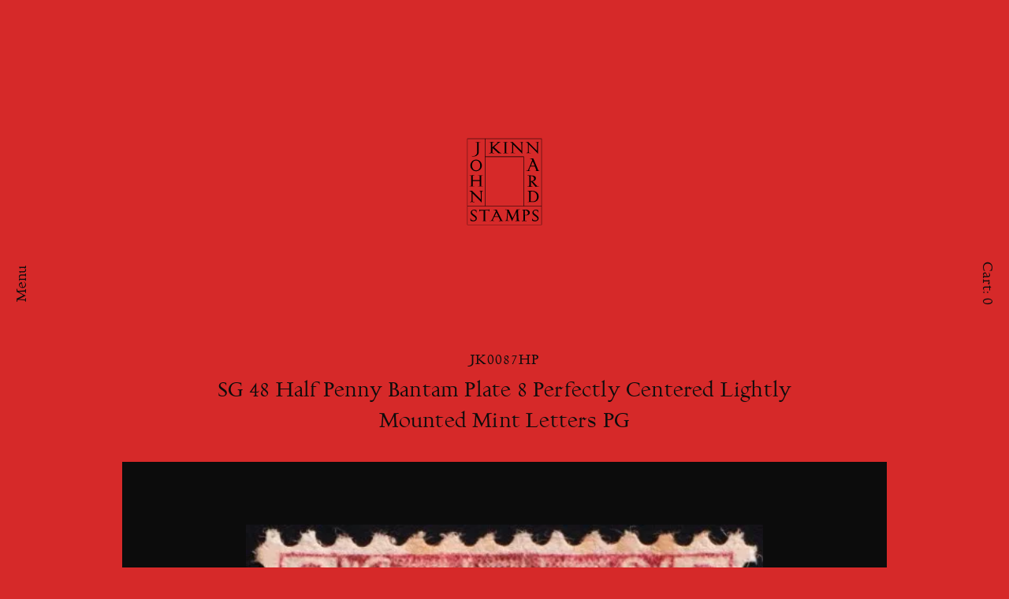

--- FILE ---
content_type: text/html; charset=UTF-8
request_url: https://www.johnkinnardstamps.com/shop/product/sg-48-half-penny-bantam-plate-8-perfectly-centered-lightly-mounted-mint-letters-pg/
body_size: 17418
content:
<!doctype html>
<html lang="en-GB">
<head>
	<meta charset="UTF-8">
	<meta name="viewport" content="width=device-width, initial-scale=1">
	<link rel="profile" href="https://gmpg.org/xfn/11">
	<style id="jetpack-boost-critical-css">@media all{@charset "UTF-8";ul{box-sizing:border-box}html{line-height:1.15;-webkit-text-size-adjust:100%}body{margin:0}main{display:block}h1{font-size:2em;margin:.67em 0}a{background-color:transparent}img{border-style:none}input{font-family:inherit;font-size:100%;line-height:1.15;margin:0}input{overflow:visible}*,::after,::before{box-sizing:inherit}html{box-sizing:border-box}@font-face{font-family:gillfacia_regular;font-weight:400;font-style:normal}body,input{color:#0c0c0c;font-family:gillfacia_regular,serif;font-size:1rem;line-height:1.3;letter-spacing:.01rem}#page-header h1{margin:0 0 calc(1rem/3) 0;margin-block-start:0;margin-block-end:calc(1rem/3)}#page-header h2{margin:0;margin-block-start:0;margin-block-end:0}h1,h2{clear:both;margin-inline-start:0;margin-inline-end:0;font-weight:400}h1{font-size:1rem;text-transform:uppercase;margin:0 0 calc(1rem/3) 0;margin-block-start:0;margin-block-end:calc(1rem/3);letter-spacing:.05rem}@media all and (min-width:0px) and (max-width:720px){h2{font-size:calc(1rem/3*4);margin:0 0 calc(1rem/3*4) 0;margin-block-start:0;margin-block-end:calc(1rem/3*4)}}@media all and (min-width:720px) and (max-width:9999px){h2{font-size:calc(1rem/2*3);margin:0 0 calc(1rem/2*3) 0;margin-block-start:0;margin-block-end:calc(1rem/2*3)}}.product h2{text-transform:capitalize}p{margin-bottom:1.5em;margin-block-start:0em;margin-block-end:1.5em;margin-inline-start:0;margin-inline-end:0}p:last-child{margin-bottom:0;margin-block-start:0em;margin-block-end:0em;margin-inline-start:0;margin-inline-end:0}.product .summary p{font-size:calc(1rem/2*3);margin:0 0 calc(1rem/2*3) 0;margin-block-start:0;margin-block-end:calc(1rem/2*3)}@media all and (min-width:0px) and (max-width:1000px){html{font-size:18px}}@media all and (min-width:1000px) and (max-width:2000px){html{font-size:20px}}@media all and (min-width:2000px) and (max-width:9999px){html{font-size:22px}}body{background:#d62929}ul{margin:0;padding-inline-start:0}ul{list-style:disc}img{height:auto;max-width:100%;display:block}a{color:#0c0c0c;text-decoration:none;display:block}.button{border-radius:0;border:1px solid #0c0c0c;background:0 0;color:#0c0c0c;line-height:1.3;padding:calc(1rem/4*3.33) 1rem calc(1rem/8*5) 1rem;margin:0;display:inline-block;font-weight:400}body,html{height:100%}body{display:flex;flex-direction:column}.site{flex:1 0 auto}input::-webkit-search-cancel-button,input::-webkit-search-results-button{display:none}#main-menu li{position:relative}#main-menu ul{list-style:none;margin:0;padding-left:0}#main-menu #main-menu-container{position:fixed;top:0;left:0;height:100vh;z-index:14;text-align:center;background-color:#d62929;display:none}#main-menu #main-menu-container #main-menu-navigation{position:absolute;top:50%;left:50%;transform:translate(-50%,-50%)}#main-menu #main-menu-container #main-menu-navigation li a{font-size:calc(1rem/2*3);text-transform:capitalize;margin:0 1rem calc(1rem/2) 1rem;margin-block-start:0;margin-block-end:0}#main-menu #main-menu-container #main-footer-menu-navigation{position:absolute;right:0;left:0;bottom:0;padding:calc(1rem/2*3/2)}#main-menu-open{position:fixed;top:0;left:0;width:calc(1rem*2.875);height:100vh;z-index:13}#main-menu-open #main-menu-open-container{position:absolute;top:50%;left:50%}#main-menu-open .rotate{-moz-transform:translateX(-50%) translateY(-50%) rotate(-90deg);-webkit-transform:translateX(-50%) translateY(-50%) rotate(-90deg);transform:translateX(-50%) translateY(-50%) rotate(-90deg)}#main-menu-close{position:absolute;top:0;left:0;width:calc(1rem*2.875);height:100vh;z-index:13}#main-menu-close #main-menu-close-container{position:absolute;top:50%;left:50%}#main-menu-close .rotate{-moz-transform:translateX(-50%) translateY(-50%) rotate(-90deg);-webkit-transform:translateX(-50%) translateY(-50%) rotate(-90deg);transform:translateX(-50%) translateY(-50%) rotate(-90deg)}#cart-menu{position:fixed;top:0;right:0;width:calc(1rem*2.875);height:100vh;z-index:13}#cart-menu #cart-menu-container{position:absolute;top:50%;left:50%}#cart-menu .rotate{-moz-transform:translateX(-50%) translateY(-50%) rotate(90deg);-webkit-transform:translateX(-50%) translateY(-50%) rotate(90deg);transform:translateX(-50%) translateY(-50%) rotate(90deg)}.entry-summary{margin:0 0 0}.site-main{margin:0 0 calc(1rem*1.5) 0}@media all and (min-width:0px) and (max-width:1000px){.swiper .swiper-product-image img{max-height:calc(100% - 1rem*4);max-width:calc(100% - 1rem*4)}.swiper-pagination{display:none}.swiper-button-next,.swiper-button-prev{width:calc(1rem*1.5)}}@media all and (min-width:1000px) and (max-width:9999px){.swiper .swiper-product-image img{max-height:calc(100% - 1rem*8);max-width:calc(100% - 1rem*8)}.swiper-pagination{text-align:center}.swiper-button-next,.swiper-button-prev{width:calc(1rem*2)}}.swiper{margin:0 0 calc(1rem/4*2.5) 0}.swiper .swiper-product-image{position:relative;display:block;content:"";width:100%;padding-top:71.42857%;background-color:#0c0c0c}.swiper .swiper-product-image img{position:absolute;top:50%;left:50%;transform:translate(-50%,-50%);margin:0 auto;object-fit:contain;-webkit-appearance:none}.swiper-pagination{padding:calc(1rem/4*2.5) 1rem;color:#d62929}.swiper-button-next svg,.swiper-button-prev svg{fill:none;stroke:#d62929;stroke-miterlimit:10;stroke-width:1px}:root{--swiper-theme-color:#007aff}.swiper{margin-left:auto;margin-right:auto;position:relative;overflow:hidden;list-style:none;padding:0;z-index:1;display:block}.swiper-wrapper{position:relative;width:100%;height:100%;z-index:1;display:flex;box-sizing:content-box}.swiper-wrapper{transform:translate3d(0,0,0)}.swiper-slide{flex-shrink:0;width:100%;height:100%;position:relative;display:block}:root{--swiper-navigation-size:44px}.swiper-button-next,.swiper-button-prev{position:absolute;top:var(--swiper-navigation-top-offset,50%);margin-top:calc(0px - (var(--swiper-navigation-size)/ 2));z-index:10;display:flex;align-items:center;justify-content:center;color:var(--swiper-navigation-color,var(--swiper-theme-color))}.swiper-button-next:after,.swiper-button-prev:after{font-size:var(--swiper-navigation-size);text-transform:none!important;letter-spacing:0;font-variant:initial;line-height:1}.swiper-button-prev{left:1rem;right:auto}.swiper-button-next{right:1rem;left:auto}.swiper-pagination{position:absolute;transform:translate3d(0,0,0);z-index:10}.transition-fade{opacity:1}.row{position:relative;width:100%;padding:0 calc(1rem*2)}.row [class^=col]{float:left;min-height:.125rem}.row::after{content:"";display:table;clear:both}.center{text-align:center}.col-1,.col-10,.col-12,.col-2,.col-8{padding:calc(1rem/2*3/2)}@media all and (min-width:0px) and (max-width:1000px){.col-1,.col-10,.col-12,.col-2,.col-8{width:100%}.hide-on-mobile{display:none}}@media all and (min-width:1000px) and (max-width:9999px){.col-1{width:8.33333%}.col-2{width:16.66667%}.col-8{width:66.66667%}.col-10{width:83.33333%}.col-12{width:100%}}#site-branding{position:relative;margin-top:calc(1rem*2)}#site-branding #logo{position:absolute;top:50%;left:50%;transform:translate(-50%,-50%)}#site-branding #logo svg{width:95px}#site-branding #logo svg polygon,#site-branding #logo svg rect{fill:none}@media all and (min-width:0px) and (max-width:720px){#site-branding{height:37.5vh}}@media all and (min-width:720px) and (max-width:9999px){#site-branding{height:50vh}}ul.products li.product .button{display:none}.product img{width:100%}div.product{position:relative}div.product img{margin:0 0 1rem 0}div.product .cart .quantity-label{display:none}div.product .cart .quantity{display:inline-block;margin:0 1rem 0 0}div.product .cart .hidden{display:none;margin:0}.woocommerce-breadcrumb{display:none}:root{--swiper-theme-color:#007aff}:root{--swiper-navigation-size:44px}}</style><meta name='robots' content='index, follow, max-image-preview:large, max-snippet:-1, max-video-preview:-1' />
<script>window._wca = window._wca || [];</script>

	<!-- This site is optimized with the Yoast SEO plugin v20.8 - https://yoast.com/wordpress/plugins/seo/ -->
	<title>John Kinnard Stamps &ndash; SG 48 Half Penny Bantam Plate 8 Perfectly Centered Lightly Mounted Mint Letters PG</title>
	<meta name="description" content="John Kinnard Stamps &ndash; SG 48 Half Penny Bantam Plate 8 Perfectly Centered Lightly Mounted Mint Letters PG &ndash; Fine and rare line engraved stamps of Great Britain 1840-1878" />
	<link rel="canonical" href="https://www.johnkinnardstamps.com/shop/product/sg-48-half-penny-bantam-plate-8-perfectly-centered-lightly-mounted-mint-letters-pg/" />
	<meta property="og:locale" content="en_GB" />
	<meta property="og:type" content="article" />
	<meta property="og:title" content="John Kinnard Stamps &ndash; SG 48 Half Penny Bantam Plate 8 Perfectly Centered Lightly Mounted Mint Letters PG" />
	<meta property="og:description" content="John Kinnard Stamps &ndash; SG 48 Half Penny Bantam Plate 8 Perfectly Centered Lightly Mounted Mint Letters PG &ndash; Fine and rare line engraved stamps of Great Britain 1840-1878" />
	<meta property="og:url" content="https://www.johnkinnardstamps.com/shop/product/sg-48-half-penny-bantam-plate-8-perfectly-centered-lightly-mounted-mint-letters-pg/" />
	<meta property="og:site_name" content="John Kinnard Stamps" />
	<meta property="article:publisher" content="https://www.facebook.com/johnkinnardstamps/" />
	<meta property="article:modified_time" content="2024-10-14T20:28:31+00:00" />
	<meta property="og:image" content="https://www.johnkinnardstamps.com/wp-content/uploads/2023/10/JK0087HPplate-8.jpg" />
	<meta property="og:image:width" content="489" />
	<meta property="og:image:height" content="397" />
	<meta property="og:image:type" content="image/jpeg" />
	<meta name="twitter:card" content="summary_large_image" />
	<script type="application/ld+json" class="yoast-schema-graph">{"@context":"https://schema.org","@graph":[{"@type":"WebPage","@id":"https://www.johnkinnardstamps.com/shop/product/sg-48-half-penny-bantam-plate-8-perfectly-centered-lightly-mounted-mint-letters-pg/","url":"https://www.johnkinnardstamps.com/shop/product/sg-48-half-penny-bantam-plate-8-perfectly-centered-lightly-mounted-mint-letters-pg/","name":"John Kinnard Stamps &ndash; SG 48 Half Penny Bantam Plate 8 Perfectly Centered Lightly Mounted Mint Letters PG","isPartOf":{"@id":"https://www.johnkinnardstamps.com/#website"},"primaryImageOfPage":{"@id":"https://www.johnkinnardstamps.com/shop/product/sg-48-half-penny-bantam-plate-8-perfectly-centered-lightly-mounted-mint-letters-pg/#primaryimage"},"image":{"@id":"https://www.johnkinnardstamps.com/shop/product/sg-48-half-penny-bantam-plate-8-perfectly-centered-lightly-mounted-mint-letters-pg/#primaryimage"},"thumbnailUrl":"https://i0.wp.com/www.johnkinnardstamps.com/wp-content/uploads/2023/10/JK0087HPplate-8.jpg?fit=489%2C397&ssl=1","datePublished":"2023-10-28T13:41:54+00:00","dateModified":"2024-10-14T20:28:31+00:00","description":"John Kinnard Stamps &ndash; SG 48 Half Penny Bantam Plate 8 Perfectly Centered Lightly Mounted Mint Letters PG &ndash; Fine and rare line engraved stamps of Great Britain 1840-1878","breadcrumb":{"@id":"https://www.johnkinnardstamps.com/shop/product/sg-48-half-penny-bantam-plate-8-perfectly-centered-lightly-mounted-mint-letters-pg/#breadcrumb"},"inLanguage":"en-GB","potentialAction":[{"@type":"ReadAction","target":["https://www.johnkinnardstamps.com/shop/product/sg-48-half-penny-bantam-plate-8-perfectly-centered-lightly-mounted-mint-letters-pg/"]}]},{"@type":"ImageObject","inLanguage":"en-GB","@id":"https://www.johnkinnardstamps.com/shop/product/sg-48-half-penny-bantam-plate-8-perfectly-centered-lightly-mounted-mint-letters-pg/#primaryimage","url":"https://i0.wp.com/www.johnkinnardstamps.com/wp-content/uploads/2023/10/JK0087HPplate-8.jpg?fit=489%2C397&ssl=1","contentUrl":"https://i0.wp.com/www.johnkinnardstamps.com/wp-content/uploads/2023/10/JK0087HPplate-8.jpg?fit=489%2C397&ssl=1","width":489,"height":397},{"@type":"BreadcrumbList","@id":"https://www.johnkinnardstamps.com/shop/product/sg-48-half-penny-bantam-plate-8-perfectly-centered-lightly-mounted-mint-letters-pg/#breadcrumb","itemListElement":[{"@type":"ListItem","position":1,"name":"Home","item":"https://www.johnkinnardstamps.com/"},{"@type":"ListItem","position":2,"name":"Shop","item":"https://www.johnkinnardstamps.com/shop/"},{"@type":"ListItem","position":3,"name":"SG 48 Half Penny Bantam Plate 8 Perfectly Centered Lightly Mounted Mint Letters PG"}]},{"@type":"WebSite","@id":"https://www.johnkinnardstamps.com/#website","url":"https://www.johnkinnardstamps.com/","name":"John Kinnard Stamps","description":"Fine and rare line engraved stamps of Great Britain 1840-1878","alternateName":"JKS","potentialAction":[{"@type":"SearchAction","target":{"@type":"EntryPoint","urlTemplate":"https://www.johnkinnardstamps.com/?s={search_term_string}"},"query-input":"required name=search_term_string"}],"inLanguage":"en-GB"}]}</script>
	<!-- / Yoast SEO plugin. -->


<link rel='dns-prefetch' href='//stats.wp.com' />
<link rel='dns-prefetch' href='//www.googletagmanager.com' />
<link rel='dns-prefetch' href='//i0.wp.com' />
<link rel='dns-prefetch' href='//c0.wp.com' />
<link rel="alternate" type="application/rss+xml" title="John Kinnard Stamps &raquo; Feed" href="https://www.johnkinnardstamps.com/feed/" />
<link rel="alternate" type="application/rss+xml" title="John Kinnard Stamps &raquo; Comments Feed" href="https://www.johnkinnardstamps.com/comments/feed/" />
<script>
window._wpemojiSettings = {"baseUrl":"https:\/\/s.w.org\/images\/core\/emoji\/14.0.0\/72x72\/","ext":".png","svgUrl":"https:\/\/s.w.org\/images\/core\/emoji\/14.0.0\/svg\/","svgExt":".svg","source":{"concatemoji":"https:\/\/www.johnkinnardstamps.com\/wp-includes\/js\/wp-emoji-release.min.js?ver=6.4.7"}};
/*! This file is auto-generated */
!function(i,n){var o,s,e;function c(e){try{var t={supportTests:e,timestamp:(new Date).valueOf()};sessionStorage.setItem(o,JSON.stringify(t))}catch(e){}}function p(e,t,n){e.clearRect(0,0,e.canvas.width,e.canvas.height),e.fillText(t,0,0);var t=new Uint32Array(e.getImageData(0,0,e.canvas.width,e.canvas.height).data),r=(e.clearRect(0,0,e.canvas.width,e.canvas.height),e.fillText(n,0,0),new Uint32Array(e.getImageData(0,0,e.canvas.width,e.canvas.height).data));return t.every(function(e,t){return e===r[t]})}function u(e,t,n){switch(t){case"flag":return n(e,"\ud83c\udff3\ufe0f\u200d\u26a7\ufe0f","\ud83c\udff3\ufe0f\u200b\u26a7\ufe0f")?!1:!n(e,"\ud83c\uddfa\ud83c\uddf3","\ud83c\uddfa\u200b\ud83c\uddf3")&&!n(e,"\ud83c\udff4\udb40\udc67\udb40\udc62\udb40\udc65\udb40\udc6e\udb40\udc67\udb40\udc7f","\ud83c\udff4\u200b\udb40\udc67\u200b\udb40\udc62\u200b\udb40\udc65\u200b\udb40\udc6e\u200b\udb40\udc67\u200b\udb40\udc7f");case"emoji":return!n(e,"\ud83e\udef1\ud83c\udffb\u200d\ud83e\udef2\ud83c\udfff","\ud83e\udef1\ud83c\udffb\u200b\ud83e\udef2\ud83c\udfff")}return!1}function f(e,t,n){var r="undefined"!=typeof WorkerGlobalScope&&self instanceof WorkerGlobalScope?new OffscreenCanvas(300,150):i.createElement("canvas"),a=r.getContext("2d",{willReadFrequently:!0}),o=(a.textBaseline="top",a.font="600 32px Arial",{});return e.forEach(function(e){o[e]=t(a,e,n)}),o}function t(e){var t=i.createElement("script");t.src=e,t.defer=!0,i.head.appendChild(t)}"undefined"!=typeof Promise&&(o="wpEmojiSettingsSupports",s=["flag","emoji"],n.supports={everything:!0,everythingExceptFlag:!0},e=new Promise(function(e){i.addEventListener("DOMContentLoaded",e,{once:!0})}),new Promise(function(t){var n=function(){try{var e=JSON.parse(sessionStorage.getItem(o));if("object"==typeof e&&"number"==typeof e.timestamp&&(new Date).valueOf()<e.timestamp+604800&&"object"==typeof e.supportTests)return e.supportTests}catch(e){}return null}();if(!n){if("undefined"!=typeof Worker&&"undefined"!=typeof OffscreenCanvas&&"undefined"!=typeof URL&&URL.createObjectURL&&"undefined"!=typeof Blob)try{var e="postMessage("+f.toString()+"("+[JSON.stringify(s),u.toString(),p.toString()].join(",")+"));",r=new Blob([e],{type:"text/javascript"}),a=new Worker(URL.createObjectURL(r),{name:"wpTestEmojiSupports"});return void(a.onmessage=function(e){c(n=e.data),a.terminate(),t(n)})}catch(e){}c(n=f(s,u,p))}t(n)}).then(function(e){for(var t in e)n.supports[t]=e[t],n.supports.everything=n.supports.everything&&n.supports[t],"flag"!==t&&(n.supports.everythingExceptFlag=n.supports.everythingExceptFlag&&n.supports[t]);n.supports.everythingExceptFlag=n.supports.everythingExceptFlag&&!n.supports.flag,n.DOMReady=!1,n.readyCallback=function(){n.DOMReady=!0}}).then(function(){return e}).then(function(){var e;n.supports.everything||(n.readyCallback(),(e=n.source||{}).concatemoji?t(e.concatemoji):e.wpemoji&&e.twemoji&&(t(e.twemoji),t(e.wpemoji)))}))}((window,document),window._wpemojiSettings);
</script>
<link rel='stylesheet' id='all-css-92d3d2a355af3c7fef1e6c843c60dbdb' href='https://www.johnkinnardstamps.com/_static/??-eJytUEEOwjAM+xAlAoEYB8RbujSwsjadmoxpv2cbQwIhOCBucWQ7jqFrjGcMrSMBFAHnRaEMCWsTfJlt7kG0D7SMnpcDYQGDAhMrsUIT2rNngS4lTDFSRoLGYm3P9LI0k6FA2frgoMMZmyuxS1nM/cK/3b+7jtiimlPK0ezgpYRJKW9SrSgOjEuquPbMNjtRG5sHvyLSef5N+vTTx9gX0rGDKeY8j9xjPKx266LYF5vt6gZIX7LX' type='text/css' media='all' />
<style id='wp-block-library-inline-css'>
.has-text-align-justify{text-align:justify;}
</style>
<style id='johnkinnardstamps-woocommerce-style-inline-css'>
@font-face {
			font-family: "star";
			src: url("https://www.johnkinnardstamps.com/wp-content/plugins/woocommerce/assets/fonts/star.eot");
			src: url("https://www.johnkinnardstamps.com/wp-content/plugins/woocommerce/assets/fonts/star.eot?#iefix") format("embedded-opentype"),
				url("https://www.johnkinnardstamps.com/wp-content/plugins/woocommerce/assets/fonts/star.woff") format("woff"),
				url("https://www.johnkinnardstamps.com/wp-content/plugins/woocommerce/assets/fonts/star.ttf") format("truetype"),
				url("https://www.johnkinnardstamps.com/wp-content/plugins/woocommerce/assets/fonts/star.svg#star") format("svg");
			font-weight: normal;
			font-style: normal;
		}
</style>
<style id='wp-emoji-styles-inline-css'>

	img.wp-smiley, img.emoji {
		display: inline !important;
		border: none !important;
		box-shadow: none !important;
		height: 1em !important;
		width: 1em !important;
		margin: 0 0.07em !important;
		vertical-align: -0.1em !important;
		background: none !important;
		padding: 0 !important;
	}
</style>
<style id='classic-theme-styles-inline-css'>
/*! This file is auto-generated */
.wp-block-button__link{color:#fff;background-color:#32373c;border-radius:9999px;box-shadow:none;text-decoration:none;padding:calc(.667em + 2px) calc(1.333em + 2px);font-size:1.125em}.wp-block-file__button{background:#32373c;color:#fff;text-decoration:none}
</style>
<style id='global-styles-inline-css'>
body{--wp--preset--color--black: #000000;--wp--preset--color--cyan-bluish-gray: #abb8c3;--wp--preset--color--white: #ffffff;--wp--preset--color--pale-pink: #f78da7;--wp--preset--color--vivid-red: #cf2e2e;--wp--preset--color--luminous-vivid-orange: #ff6900;--wp--preset--color--luminous-vivid-amber: #fcb900;--wp--preset--color--light-green-cyan: #7bdcb5;--wp--preset--color--vivid-green-cyan: #00d084;--wp--preset--color--pale-cyan-blue: #8ed1fc;--wp--preset--color--vivid-cyan-blue: #0693e3;--wp--preset--color--vivid-purple: #9b51e0;--wp--preset--gradient--vivid-cyan-blue-to-vivid-purple: linear-gradient(135deg,rgba(6,147,227,1) 0%,rgb(155,81,224) 100%);--wp--preset--gradient--light-green-cyan-to-vivid-green-cyan: linear-gradient(135deg,rgb(122,220,180) 0%,rgb(0,208,130) 100%);--wp--preset--gradient--luminous-vivid-amber-to-luminous-vivid-orange: linear-gradient(135deg,rgba(252,185,0,1) 0%,rgba(255,105,0,1) 100%);--wp--preset--gradient--luminous-vivid-orange-to-vivid-red: linear-gradient(135deg,rgba(255,105,0,1) 0%,rgb(207,46,46) 100%);--wp--preset--gradient--very-light-gray-to-cyan-bluish-gray: linear-gradient(135deg,rgb(238,238,238) 0%,rgb(169,184,195) 100%);--wp--preset--gradient--cool-to-warm-spectrum: linear-gradient(135deg,rgb(74,234,220) 0%,rgb(151,120,209) 20%,rgb(207,42,186) 40%,rgb(238,44,130) 60%,rgb(251,105,98) 80%,rgb(254,248,76) 100%);--wp--preset--gradient--blush-light-purple: linear-gradient(135deg,rgb(255,206,236) 0%,rgb(152,150,240) 100%);--wp--preset--gradient--blush-bordeaux: linear-gradient(135deg,rgb(254,205,165) 0%,rgb(254,45,45) 50%,rgb(107,0,62) 100%);--wp--preset--gradient--luminous-dusk: linear-gradient(135deg,rgb(255,203,112) 0%,rgb(199,81,192) 50%,rgb(65,88,208) 100%);--wp--preset--gradient--pale-ocean: linear-gradient(135deg,rgb(255,245,203) 0%,rgb(182,227,212) 50%,rgb(51,167,181) 100%);--wp--preset--gradient--electric-grass: linear-gradient(135deg,rgb(202,248,128) 0%,rgb(113,206,126) 100%);--wp--preset--gradient--midnight: linear-gradient(135deg,rgb(2,3,129) 0%,rgb(40,116,252) 100%);--wp--preset--font-size--small: 13px;--wp--preset--font-size--medium: 20px;--wp--preset--font-size--large: 36px;--wp--preset--font-size--x-large: 42px;--wp--preset--spacing--20: 0.44rem;--wp--preset--spacing--30: 0.67rem;--wp--preset--spacing--40: 1rem;--wp--preset--spacing--50: 1.5rem;--wp--preset--spacing--60: 2.25rem;--wp--preset--spacing--70: 3.38rem;--wp--preset--spacing--80: 5.06rem;--wp--preset--shadow--natural: 6px 6px 9px rgba(0, 0, 0, 0.2);--wp--preset--shadow--deep: 12px 12px 50px rgba(0, 0, 0, 0.4);--wp--preset--shadow--sharp: 6px 6px 0px rgba(0, 0, 0, 0.2);--wp--preset--shadow--outlined: 6px 6px 0px -3px rgba(255, 255, 255, 1), 6px 6px rgba(0, 0, 0, 1);--wp--preset--shadow--crisp: 6px 6px 0px rgba(0, 0, 0, 1);}:where(.is-layout-flex){gap: 0.5em;}:where(.is-layout-grid){gap: 0.5em;}body .is-layout-flow > .alignleft{float: left;margin-inline-start: 0;margin-inline-end: 2em;}body .is-layout-flow > .alignright{float: right;margin-inline-start: 2em;margin-inline-end: 0;}body .is-layout-flow > .aligncenter{margin-left: auto !important;margin-right: auto !important;}body .is-layout-constrained > .alignleft{float: left;margin-inline-start: 0;margin-inline-end: 2em;}body .is-layout-constrained > .alignright{float: right;margin-inline-start: 2em;margin-inline-end: 0;}body .is-layout-constrained > .aligncenter{margin-left: auto !important;margin-right: auto !important;}body .is-layout-constrained > :where(:not(.alignleft):not(.alignright):not(.alignfull)){max-width: var(--wp--style--global--content-size);margin-left: auto !important;margin-right: auto !important;}body .is-layout-constrained > .alignwide{max-width: var(--wp--style--global--wide-size);}body .is-layout-flex{display: flex;}body .is-layout-flex{flex-wrap: wrap;align-items: center;}body .is-layout-flex > *{margin: 0;}body .is-layout-grid{display: grid;}body .is-layout-grid > *{margin: 0;}:where(.wp-block-columns.is-layout-flex){gap: 2em;}:where(.wp-block-columns.is-layout-grid){gap: 2em;}:where(.wp-block-post-template.is-layout-flex){gap: 1.25em;}:where(.wp-block-post-template.is-layout-grid){gap: 1.25em;}.has-black-color{color: var(--wp--preset--color--black) !important;}.has-cyan-bluish-gray-color{color: var(--wp--preset--color--cyan-bluish-gray) !important;}.has-white-color{color: var(--wp--preset--color--white) !important;}.has-pale-pink-color{color: var(--wp--preset--color--pale-pink) !important;}.has-vivid-red-color{color: var(--wp--preset--color--vivid-red) !important;}.has-luminous-vivid-orange-color{color: var(--wp--preset--color--luminous-vivid-orange) !important;}.has-luminous-vivid-amber-color{color: var(--wp--preset--color--luminous-vivid-amber) !important;}.has-light-green-cyan-color{color: var(--wp--preset--color--light-green-cyan) !important;}.has-vivid-green-cyan-color{color: var(--wp--preset--color--vivid-green-cyan) !important;}.has-pale-cyan-blue-color{color: var(--wp--preset--color--pale-cyan-blue) !important;}.has-vivid-cyan-blue-color{color: var(--wp--preset--color--vivid-cyan-blue) !important;}.has-vivid-purple-color{color: var(--wp--preset--color--vivid-purple) !important;}.has-black-background-color{background-color: var(--wp--preset--color--black) !important;}.has-cyan-bluish-gray-background-color{background-color: var(--wp--preset--color--cyan-bluish-gray) !important;}.has-white-background-color{background-color: var(--wp--preset--color--white) !important;}.has-pale-pink-background-color{background-color: var(--wp--preset--color--pale-pink) !important;}.has-vivid-red-background-color{background-color: var(--wp--preset--color--vivid-red) !important;}.has-luminous-vivid-orange-background-color{background-color: var(--wp--preset--color--luminous-vivid-orange) !important;}.has-luminous-vivid-amber-background-color{background-color: var(--wp--preset--color--luminous-vivid-amber) !important;}.has-light-green-cyan-background-color{background-color: var(--wp--preset--color--light-green-cyan) !important;}.has-vivid-green-cyan-background-color{background-color: var(--wp--preset--color--vivid-green-cyan) !important;}.has-pale-cyan-blue-background-color{background-color: var(--wp--preset--color--pale-cyan-blue) !important;}.has-vivid-cyan-blue-background-color{background-color: var(--wp--preset--color--vivid-cyan-blue) !important;}.has-vivid-purple-background-color{background-color: var(--wp--preset--color--vivid-purple) !important;}.has-black-border-color{border-color: var(--wp--preset--color--black) !important;}.has-cyan-bluish-gray-border-color{border-color: var(--wp--preset--color--cyan-bluish-gray) !important;}.has-white-border-color{border-color: var(--wp--preset--color--white) !important;}.has-pale-pink-border-color{border-color: var(--wp--preset--color--pale-pink) !important;}.has-vivid-red-border-color{border-color: var(--wp--preset--color--vivid-red) !important;}.has-luminous-vivid-orange-border-color{border-color: var(--wp--preset--color--luminous-vivid-orange) !important;}.has-luminous-vivid-amber-border-color{border-color: var(--wp--preset--color--luminous-vivid-amber) !important;}.has-light-green-cyan-border-color{border-color: var(--wp--preset--color--light-green-cyan) !important;}.has-vivid-green-cyan-border-color{border-color: var(--wp--preset--color--vivid-green-cyan) !important;}.has-pale-cyan-blue-border-color{border-color: var(--wp--preset--color--pale-cyan-blue) !important;}.has-vivid-cyan-blue-border-color{border-color: var(--wp--preset--color--vivid-cyan-blue) !important;}.has-vivid-purple-border-color{border-color: var(--wp--preset--color--vivid-purple) !important;}.has-vivid-cyan-blue-to-vivid-purple-gradient-background{background: var(--wp--preset--gradient--vivid-cyan-blue-to-vivid-purple) !important;}.has-light-green-cyan-to-vivid-green-cyan-gradient-background{background: var(--wp--preset--gradient--light-green-cyan-to-vivid-green-cyan) !important;}.has-luminous-vivid-amber-to-luminous-vivid-orange-gradient-background{background: var(--wp--preset--gradient--luminous-vivid-amber-to-luminous-vivid-orange) !important;}.has-luminous-vivid-orange-to-vivid-red-gradient-background{background: var(--wp--preset--gradient--luminous-vivid-orange-to-vivid-red) !important;}.has-very-light-gray-to-cyan-bluish-gray-gradient-background{background: var(--wp--preset--gradient--very-light-gray-to-cyan-bluish-gray) !important;}.has-cool-to-warm-spectrum-gradient-background{background: var(--wp--preset--gradient--cool-to-warm-spectrum) !important;}.has-blush-light-purple-gradient-background{background: var(--wp--preset--gradient--blush-light-purple) !important;}.has-blush-bordeaux-gradient-background{background: var(--wp--preset--gradient--blush-bordeaux) !important;}.has-luminous-dusk-gradient-background{background: var(--wp--preset--gradient--luminous-dusk) !important;}.has-pale-ocean-gradient-background{background: var(--wp--preset--gradient--pale-ocean) !important;}.has-electric-grass-gradient-background{background: var(--wp--preset--gradient--electric-grass) !important;}.has-midnight-gradient-background{background: var(--wp--preset--gradient--midnight) !important;}.has-small-font-size{font-size: var(--wp--preset--font-size--small) !important;}.has-medium-font-size{font-size: var(--wp--preset--font-size--medium) !important;}.has-large-font-size{font-size: var(--wp--preset--font-size--large) !important;}.has-x-large-font-size{font-size: var(--wp--preset--font-size--x-large) !important;}
.wp-block-navigation a:where(:not(.wp-element-button)){color: inherit;}
:where(.wp-block-post-template.is-layout-flex){gap: 1.25em;}:where(.wp-block-post-template.is-layout-grid){gap: 1.25em;}
:where(.wp-block-columns.is-layout-flex){gap: 2em;}:where(.wp-block-columns.is-layout-grid){gap: 2em;}
.wp-block-pullquote{font-size: 1.5em;line-height: 1.6;}
</style>
<style id='woocommerce-inline-inline-css'>
.woocommerce form .form-row .required { visibility: visible; }
</style>
<script src="https://www.johnkinnardstamps.com/wp-includes/js/jquery/jquery.min.js?ver=3.7.1" id="jquery-core-js"></script>
<script type='text/javascript' src='https://www.johnkinnardstamps.com/wp-includes/js/jquery/jquery-migrate.min.js?m=1709290463'></script>
<script defer src="https://stats.wp.com/s-202602.js" id="woocommerce-analytics-js"></script>
<script id="woocommerce-tokenization-form-js-extra">
var wc_tokenization_form_params = {"is_registration_required":"","is_logged_in":""};
</script>
<script type='text/javascript' src='https://www.johnkinnardstamps.com/wp-content/plugins/woocommerce/assets/js/frontend/tokenization-form.min.js?m=1685620404'></script>

<!-- Google Analytics snippet added by Site Kit -->
<script src="https://www.googletagmanager.com/gtag/js?id=UA-139696356-1" id="google_gtagjs-js" async></script>
<script id="google_gtagjs-js-after">
window.dataLayer = window.dataLayer || [];function gtag(){dataLayer.push(arguments);}
gtag('set', 'linker', {"domains":["www.johnkinnardstamps.com"]} );
gtag("js", new Date());
gtag("set", "developer_id.dZTNiMT", true);
gtag("config", "UA-139696356-1", {"anonymize_ip":true});
gtag("config", "GT-W6J4FGP");
</script>

<!-- End Google Analytics snippet added by Site Kit -->
<link rel="https://api.w.org/" href="https://www.johnkinnardstamps.com/wp-json/" /><link rel="alternate" type="application/json" href="https://www.johnkinnardstamps.com/wp-json/wp/v2/product/5825" /><link rel="EditURI" type="application/rsd+xml" title="RSD" href="https://www.johnkinnardstamps.com/xmlrpc.php?rsd" />
<meta name="generator" content="WordPress 6.4.7" />
<meta name="generator" content="WooCommerce 7.7.2" />
<link rel='shortlink' href='https://www.johnkinnardstamps.com/?p=5825' />
<link rel="alternate" type="application/json+oembed" href="https://www.johnkinnardstamps.com/wp-json/oembed/1.0/embed?url=https%3A%2F%2Fwww.johnkinnardstamps.com%2Fshop%2Fproduct%2Fsg-48-half-penny-bantam-plate-8-perfectly-centered-lightly-mounted-mint-letters-pg%2F" />
<link rel="alternate" type="text/xml+oembed" href="https://www.johnkinnardstamps.com/wp-json/oembed/1.0/embed?url=https%3A%2F%2Fwww.johnkinnardstamps.com%2Fshop%2Fproduct%2Fsg-48-half-penny-bantam-plate-8-perfectly-centered-lightly-mounted-mint-letters-pg%2F&#038;format=xml" />
<meta name="generator" content="Site Kit by Google 1.102.0" />	<style>img#wpstats{display:none}</style>
		<!-- Google site verification - Google Listings & Ads -->
<meta name="google-site-verification" content="FlPTIZvzbLsEsTmriJqtvIJUhyVd1_TPgnIpcf_V8O0" />
	<noscript><style>.woocommerce-product-gallery{ opacity: 1 !important; }</style></noscript>
	<link rel="icon" href="https://i0.wp.com/www.johnkinnardstamps.com/wp-content/uploads/2019/05/cropped-JohnKinnardStamps-Favicon.jpg?fit=32%2C32&#038;ssl=1" sizes="32x32" />
<link rel="icon" href="https://i0.wp.com/www.johnkinnardstamps.com/wp-content/uploads/2019/05/cropped-JohnKinnardStamps-Favicon.jpg?fit=192%2C192&#038;ssl=1" sizes="192x192" />
<link rel="apple-touch-icon" href="https://i0.wp.com/www.johnkinnardstamps.com/wp-content/uploads/2019/05/cropped-JohnKinnardStamps-Favicon.jpg?fit=180%2C180&#038;ssl=1" />
<meta name="msapplication-TileImage" content="https://i0.wp.com/www.johnkinnardstamps.com/wp-content/uploads/2019/05/cropped-JohnKinnardStamps-Favicon.jpg?fit=270%2C270&#038;ssl=1" />
	<!-- Google tag (gtag.js) -->
	<script async src="https://www.googletagmanager.com/gtag/js?id=G-4ZVMJ13P6B">
	</script>
	<script>
	window.dataLayer = window.dataLayer || [];
	function gtag(){dataLayer.push(arguments);}
	gtag('js', new Date());

	gtag('config', 'G-4ZVMJ13P6B');
	</script>
</head>

<body class="product-template-default single single-product postid-5825 theme-johnkinnardstamps woocommerce woocommerce-page woocommerce-no-js no-sidebar woocommerce-active">

<div id="main-menu-open">
    <a id="main-menu-open-container" class="rotate" onclick="openMainMenu()">Menu</a>
</div>

<div id="main-menu">
    <div id="main-menu-container">
        <div id="main-menu-close">
            <a id="main-menu-close-container" class="closebtn rotate" onclick="closeMainMenu()" href="javascript:void(0)">Close</a>
        </div>
        <div id="main-menu-navigation">
            <div class="menu-main-menu-container"><ul id="menu-main-menu" class="menu"><li id="menu-item-4378" class="menu-item menu-item-type-post_type menu-item-object-page menu-item-home menu-item-4378"><a href="https://www.johnkinnardstamps.com/">Home</a></li>
<li id="menu-item-100" class="menu-item menu-item-type-post_type menu-item-object-page current_page_parent menu-item-100"><a href="https://www.johnkinnardstamps.com/shop/">Shop</a></li>
<li id="menu-item-4434" class="menu-item menu-item-type-custom menu-item-object-custom menu-item-4434"><a href="https://www.johnkinnardstamps.com/events">Events</a></li>
<li id="menu-item-102" class="menu-item menu-item-type-post_type menu-item-object-page menu-item-102"><a href="https://www.johnkinnardstamps.com/about/">About</a></li>
<li id="menu-item-98" class="menu-item menu-item-type-post_type menu-item-object-page menu-item-98"><a href="https://www.johnkinnardstamps.com/contact/">Contact</a></li>
</ul></div> 
        </div>
        <div id="main-footer-menu-navigation">
            <div class="menu-main-footer-menu-container"><ul id="menu-main-footer-menu" class="menu"><li id="menu-item-4413" class="menu-item menu-item-type-post_type menu-item-object-page menu-item-4413"><a href="https://www.johnkinnardstamps.com/delivery-and-returns/">Delivery And Returns</a></li>
<li id="menu-item-4412" class="menu-item menu-item-type-post_type menu-item-object-page menu-item-privacy-policy menu-item-4412"><a rel="privacy-policy" href="https://www.johnkinnardstamps.com/terms-and-conditions/">Terms And Conditions</a></li>
</ul></div> 
        </div>
    </div>
</div>

<div id="page" class="site">

	<div id="cart-menu">
        <a id="cart-menu-container" class="rotate" href="https://www.johnkinnardstamps.com/cart/">
        Cart:<span id="cart-contents">&nbsp;0</span>
    </a>
</div>
	<div class="row">
		<div class="col-12">
			<div id="site-branding">
				<a href="https://www.johnkinnardstamps.com">
					<div id="logo">
    <svg enable-background="new 0 0 81 93.7" version="1.1" viewBox="0 0 81 93.7" xml:space="preserve" xmlns="http://www.w3.org/2000/svg">
        <path d="m3.7 86.6c0-0.2 0.1-0.3 0.2-0.3s0.1 0.2 0.1 0.2v0.4c0 0.7 1 1.8 2.8 1.8 2 0 2.5-1 2.5-1.7s-0.1-1.4-2.7-3.1c-1.4-1-2.7-1.9-2.7-3.6s1.4-3.2 3.7-3.2c1.4 0 2.1 0.4 2.6 0.7v1.3c0 0.6 0.2 1.2-0.1 1.2-0.1 0-0.2-0.1-0.2-0.2 0-1.3-1.1-2.3-2.5-2.3-1.2 0-2.2 0.7-2.2 1.9 0 1.1 0.6 1.6 2.7 3.1 2 1.4 2.7 2.2 2.7 3.7 0 1.7-1.5 3.2-3.9 3.2-1.5 0-2.5-0.5-3.1-0.9v-1c0.2-0.6 0.1-1 0.1-1.2z"/>
        <path d="m19.6 87.8c0 1.3 0.3 1.4 0.9 1.4h0.5c0.1 0 0.2 0 0.2 0.1 0 0.2-0.1 0.2-0.5 0.2-0.3 0-1.7-0.1-2-0.1s-1.6 0.1-1.8 0.1c-0.5 0-0.6 0-0.6-0.1s0.1-0.2 0.2-0.2h0.4c0.9 0 1-0.4 1-1.7v-9.3h-3.2c-0.5 0-0.9 0.2-1 0.3-0.2 0.2-0.2 0.5-0.2 0.7s-0.1 0.3-0.2 0.3-0.1-0.1-0.1-0.3v-2c0-0.6 0-0.6 0.2-0.6 0.1 0 0.1 0.1 0.1 0.2 0 0.3 0 0.4 0.5 0.4h9.4c0.5 0 0.5-0.2 0.5-0.4 0-0.1 0-0.2 0.2-0.2 0.1 0 0.2 0.1 0.2 0.2v2.2c0 0.4 0 0.4-0.1 0.4s-0.2-0.1-0.2-0.2c0-0.4 0-0.6-0.1-0.8-0.2-0.3-0.5-0.4-1.1-0.4h-3.2v9.8z"/>
        <path d="m37.6 88.2c0.5 0.9 0.8 0.9 1.2 0.9h0.3c0.1 0 0.2 0 0.2 0.1 0 0.2-0.1 0.2-0.4 0.2-0.2 0-1.1-0.1-2.3-0.1-0.7 0-1.5 0.1-1.8 0.1-0.2 0-0.4 0-0.4-0.2 0-0.1 0-0.2 0.1-0.2h0.8c0.2 0 0.5 0 0.5-0.4 0-0.2-0.1-0.5-0.2-0.6l-1.4-3h-4.9l-1.1 2.4c-0.2 0.4-0.3 0.7-0.3 1s0.3 0.6 0.9 0.6h0.4c0.2 0 0.3 0 0.3 0.1 0 0.2-0.2 0.2-0.4 0.2-0.3 0-1.3-0.1-1.8-0.1-0.7 0-1.7 0.1-2.3 0.1-0.3 0-0.5 0-0.5-0.2 0-0.1 0.1-0.1 0.2-0.1h0.6c0.6 0 1.3-0.2 2.1-1.9l3.8-8.4c-0.7-1.2-0.9-1.3-2-1.3-0.4 0-0.6 0-0.6-0.1 0-0.2 0.2-0.2 0.4-0.2h1 0.8 1.3c0.3 0.7 0.5 1.1 0.9 2l4.6 9.1zm-7.8-3.9h4.1l-2.1-4.3-2 4.3z"/>
        <path d="m56.8 89c0.1 0 0.2 0 0.2 0.1 0 0.2-0.1 0.2-0.3 0.2h-2.1-2c-0.4 0-0.6 0-0.6-0.2 0-0.1 0.1-0.2 0.2-0.2s0.4 0.1 0.5 0.1c1.2 0 1.1-0.4 1.1-1.2 0-1.5-0.1-2.2-0.3-5.2-0.1-1.7-0.1-2.4-0.1-3.1-0.6 1.4-1.7 3.6-2.4 5-0.1 0.3-2 3.9-2.3 5.3-0.5-1.6-1.9-4.4-2.4-5.6s-1.8-3.8-2-4.5c-0.1 1-0.6 8.1-0.6 8.4 0 0.6 0.2 0.8 1.1 0.8 0.1 0 0.5-0.1 0.5-0.1 0.1 0 0.2 0.1 0.2 0.2s-0.1 0.2-0.4 0.2-1.5-0.1-1.9-0.1-1.4 0.1-1.7 0.1c-0.2 0-0.3 0-0.3-0.2 0-0.1 0.1-0.2 0.2-0.2h0.4c0.8 0 1-0.7 1.1-1.8l0.6-7.6c0-0.2 0.1-0.6 0.1-0.9 0-0.6-0.6-1.3-1.4-1.3-0.2 0-0.8 0.1-0.9 0.1-0.2 0-0.2-0.1-0.2-0.2s0.1-0.2 0.8-0.2c0.5 0 1.6 0.1 2.1 0.1h1.1c0.3 0.6 0.7 1.8 1.1 2.5 0.9 2.1 1 2.4 2.2 4.7 0.3 0.6 0.7 1.5 0.9 2 0.6-1.2 3.7-7.7 4.1-9 0-0.1 0-0.2 0.1-0.3h0.4 0.5c0.4 0 2.3-0.1 2.7-0.1 0.1 0 0.5 0 0.5 0.1 0 0.2 0 0.2-0.3 0.2h-0.5c-1.1 0-1.7 0.5-1.7 1.3 0 0.5 0.5 8.6 0.5 9.2 0.1 0.9 0.4 1.1 1 1.1l0.2 0.3z"/>
        <path d="m62.5 87.7c0 1.1 0.4 1.4 0.9 1.4 0.2 0 0.7-0.1 0.8-0.1s0.2 0.1 0.2 0.2c0 0.2-0.1 0.2-0.6 0.2-0.3 0-1.7-0.1-1.9-0.1-0.4 0-2 0.1-2.3 0.1-0.1 0-0.3 0-0.3-0.2 0-0.1 0-0.2 0.2-0.2h0.5c0.6 0 1 0 1-1.6v-8.1c0-1.6-0.3-1.9-0.9-1.9h-0.4c-0.1 0-0.1-0.1-0.1-0.2s0.1-0.2 0.2-0.2h0.8 0.6 0.8 0.9c3.5 0 5 1.5 5 3.2 0 1.2-1 3-3.8 3-0.7 0-1-0.1-1.4-0.1v4.6zm0-4.9c0.2 0.1 0.5 0.1 0.9 0.1 1.7 0 2.6-1.1 2.6-2.4 0-1.6-1.6-2.8-3-2.8-0.2 0-0.3 0-0.5 0.1v5z"/>
        <path d="m70.5 86.6c0-0.2 0.1-0.3 0.2-0.3s0.1 0.2 0.1 0.2v0.4c0 0.7 1 1.8 2.8 1.8 2 0 2.5-1 2.5-1.7s-0.1-1.4-2.7-3.1c-1.4-1-2.7-1.9-2.7-3.6s1.4-3.2 3.7-3.2c1.4 0 2.1 0.4 2.6 0.7v1.3c0 0.6 0.2 1.2-0.1 1.2-0.1 0-0.2-0.1-0.2-0.2 0-1.3-1.1-2.3-2.5-2.3-1.2 0-2.2 0.7-2.2 1.9 0 1.1 0.6 1.6 2.7 3.1 2 1.4 2.7 2.2 2.7 3.7 0 1.7-1.5 3.2-3.9 3.2-1.5 0-2.5-0.5-3.1-0.9v-1c0.1-0.6 0.1-1 0.1-1.2z"/>
        <path d="m14.8 59.5c0-1 0.1-2.4-0.7-2.4h-0.6c-0.1 0-0.2 0-0.2-0.2 0-0.1 0.2-0.2 0.3-0.2h1.7 1.5c0.2 0 0.3 0 0.3 0.1s-0.1 0.2-0.2 0.2h-0.4c-0.4 0-0.6 0.4-0.6 0.7 0 0.5-0.1 1.3-0.1 1.9v9.9c-1.2-1.5-1.6-1.8-2.9-3.2l-2.4-2.3c-2.4-2.4-2.7-2.6-4.6-4.5v6.8c0 0.5 0 1.5 0.1 1.8 0.2 0.4 0.6 0.5 0.9 0.5h1.1v0.1c0 0.1-0.1 0.2-0.7 0.2-0.4 0-1.9-0.1-2.2-0.1s-1.5 0.1-1.8 0.1c-0.1 0-0.2 0-0.2-0.2 0-0.1 0.1-0.2 0.4-0.2 0.5 0 0.9 0 1.1-0.4 0.2-0.3 0.3-1 0.3-1.9v-7.7c-1.3-1.4-1.7-1.4-1.9-1.4h-0.4c-0.1 0-0.2-0.1-0.2-0.2 0-0.2 0.3-0.2 0.4-0.2h1.2 1.6c0.9 1 1.6 1.8 3.1 3.2l6.2 6.2v-6.6z"/>
        <path d="m67 58.4c0-0.9 0-1.3-1-1.3h-0.5c-0.1 0-0.2-0.1-0.2-0.2s0.1-0.2 0.8-0.2h1.6 2.6c5.5 0 7.2 3.5 7.2 6.4 0 1.6-1.1 5.7-6 5.7h-5.7c-0.3 0-0.4-0.1-0.4-0.2s0.1-0.2 0.2-0.2 0.4 0.1 0.5 0.1c1 0 1-0.3 1-1.4v-8.7zm1.7 8c0 1.6 0.2 1.7 1.2 1.7h1.3c2.7 0 4.4-1.7 4.4-5s-1.8-5.7-5.8-5.7h-1v9z"/>	
        <path d="m13.7 45.2v-3.8c0-1-0.2-1.2-1.2-1.2-0.1 0-0.5 0.1-0.6 0.1s-0.2-0.1-0.2-0.2 0.4-0.2 0.8-0.2h1 1 1 1c0.5 0 0.7 0.1 0.7 0.2s-0.1 0.1-0.2 0.1h-0.5c-1.1 0-1.2 0.4-1.2 1.2v9c0 1 0 1.4 1.2 1.4 0.3 0 0.4-0.1 0.5-0.1s0.2 0.1 0.2 0.1c0 0.2-0.1 0.2-0.4 0.2s-2-0.1-2.3-0.1-1.8 0.1-2.1 0.1c-0.5 0-0.6-0.1-0.6-0.2s0.1-0.1 0.2-0.1 0.4 0.1 0.5 0.1c1.1 0 1.2-0.3 1.2-1.4v-4.3h-7.6v4.6c0 1 0.6 1.1 0.9 1.1 0.2 0 0.5-0.1 0.8-0.1 0.2 0 0.2 0 0.2 0.1 0 0.2-0.2 0.2-0.7 0.2-0.4 0-1.2-0.1-2-0.1-0.7 0-2 0.1-2.3 0.1s-0.5-0.1-0.5-0.2 0-0.1 0.2-0.1c0.1 0 0.4 0.1 0.6 0.1 0.8 0 1.1-0.2 1.1-1.4v-9c0-0.8-0.1-1.2-1.1-1.2-0.1 0-0.5 0.1-0.6 0.1s-0.2-0.1-0.2-0.2 0.1-0.2 0.8-0.2h1 0.8c0.5 0 1.8-0.1 2-0.1 0.8 0.1 0.9 0.2 0.9 0.4 0 0.1 0 0.1-0.2 0.1s-0.5-0.1-0.5-0.1c-1.1 0-1.2 0.4-1.2 1.2v3.8h7.6z"/>
        <path d="m77.6 51.8c0.2 0 0.2 0.1 0.2 0.2 0 0.2-0.2 0.2-0.4 0.2h-1.9c-0.3 0-0.4 0-1.4 0.1-0.9-0.9-2.2-2.5-3-3.5-1.4-1.6-1.6-1.8-2.1-2.4v3.8c0 1.3 0 1.8 1.2 1.8h0.5s0.2 0.1 0.2 0.2c0 0.2-0.3 0.2-0.7 0.2-0.5 0-1.7-0.1-2-0.1s-2.1 0.1-2.5 0.1c-0.2 0-0.3-0.1-0.3-0.2s0-0.2 0.1-0.2h0.7c0.8 0 1.1-0.2 1.1-1.8v-8.6c0-1.1-0.5-1.2-1.1-1.2h-0.6c-0.1 0-0.2-0.1-0.2-0.2s0.2-0.2 0.9-0.2c0.6 0 2.6 0.1 3.3 0.1 4.4 0 4.9 2.2 4.9 3.1 0 1.6-1.3 3-3.5 3.2 0.4 0.5 2.1 2.3 3.5 3.8 1.1 1.2 1.6 1.7 2.5 1.7 0.1-0.1 0.3-0.1 0.6-0.1zm-8.7-5.7c1.3 0 3.6-0.1 3.6-2.5 0-1.7-1.3-2.9-3-2.9h-0.6v5.4z"/>
        <path d="m9.8 23c3.4 0 6.2 2.8 6.2 6.3s-2.7 6.2-6.3 6.2c-3.4 0-6.1-2.7-6.1-6.1 0-3.6 2.8-6.4 6.2-6.4zm0 11.6c2.3 0 4.4-1.8 4.4-5 0-3.7-2.1-5.7-4.5-5.7-2.5 0-4.3 2.2-4.3 5.1 0 4.3 2.6 5.6 4.4 5.6z"/>
        <path d="m78.2 35.4h-0.7-1.3-1.4-0.7c-0.4 0-0.6 0-0.6-0.2 0-0.1 0.1-0.1 0.2-0.1h0.2 0.4c0.6 0 0.6-0.3 0.6-0.5s-0.2-0.7-0.6-1.8l-1-2.5h-4.7c-1.3 3-1.5 3.9-1.5 4.2 0 0.5 0.4 0.5 1 0.5 0.3 0 0.5 0 0.5 0.2s-0.1 0.2-0.4 0.2h-1.4-1.2-0.6-1.2c-0.1 0-0.2 0-0.2-0.2 0.2-0.2 0.3-0.2 0.4-0.2h0.6c1 0 1.3-0.5 1.6-1.2 0.5-1 3-7.1 4.1-9.8l0.2-0.5c-0.5-1.1-1-1.5-1.8-1.5h-0.5c-0.2 0-0.2-0.1-0.2-0.2 0-0.2 0.2-0.2 0.4-0.2h0.2 0.7 1.2 1c0.3 0.5 0.3 0.7 0.6 1.2l0.4 0.8 4.3 10.4c0.3 0.7 0.6 1 0.9 1h0.4 0.2s0.1 0 0.1 0.1l0.1 0.1c-0.1 0.1-0.2 0.2-0.3 0.2zm-9.1-5.9h4.1l-2.2-4.6-1.9 4.6z"/>
        <path d="m12.5 9.6c0 1.6 0.1 3.3 0.1 5.1 0 1.2-0.1 2.9-2.6 4.2-0.7 0.4-2 0.7-3.1 0.7-0.9 0-1.7-0.1-1.7-0.4 0-0.1 0.1-0.2 0.2-0.2s0.7 0.2 1.3 0.2c0.9 0 2.2-0.5 3.2-1.6 0.8-0.9 0.9-1.7 0.9-3.3v-8.8c0-0.8 0-1.3-1.2-1.3-0.1 0-0.5 0.1-0.5 0.1-0.2 0-0.2-0.1-0.2-0.2s0.3-0.2 0.7-0.2c0.3 0 1.3 0.1 2.2 0.1 0.5 0 1.3-0.1 1.9-0.1s0.7 0.1 0.7 0.2 0 0.2-0.2 0.2-0.5-0.1-0.7-0.1c-0.7 0-1 0.5-1 1.3v4.1z"/>
        <path d="m32.4 5.3c0.2-0.2 0.9-0.6 0.9-0.9 0-0.2-0.2-0.2-0.5-0.2h-0.5c-0.1 0-0.2-0.1-0.2-0.2s0.2-0.2 0.2-0.2h2.3c0.5 0 1.2-0.1 1.4-0.1s0.2 0.1 0.2 0.2-0.1 0.2-0.2 0.2-0.4 0-0.5 0.1c-0.6 0.2-1.3 0.7-2 1.4l-4.3 3.9 5.9 5.4c0.4 0.4 1 0.8 1.6 0.8h0.3c0.1 0 0.2 0.1 0.2 0.2 0 0.2-0.1 0.2-0.4 0.2h-1.5-1.4l-6.5-5.9v4.2c0 0.9 0 1.4 1.2 1.4 0.1 0 0.4-0.1 0.5-0.1s0.2 0.1 0.2 0.2c0 0.2-0.1 0.2-0.5 0.2-0.5 0-1.4-0.1-2.3-0.1-0.3 0-1.5 0.1-2.3 0.1-0.3 0-0.4 0-0.4-0.2 0-0.1 0.1-0.2 0.2-0.2l0.5 0.1c1.2 0 1.2-0.5 1.2-1.4v-8.8c0-1 0-1.4-1.1-1.4h-0.6c-0.1 0-0.2 0-0.2-0.1 0-0.2 0-0.2 0.9-0.2h1 0.8c0.3 0 1.7-0.1 2-0.1h0.7c0.1 0 0.1 0.1 0.1 0.2s0 0.2-0.2 0.2c-0.1 0-0.5-0.1-0.6-0.1-0.8 0-1.2 0.2-1.2 1.1v4.5l5.1-4.4z"/>
        <path d="m40.7 5.2c0-0.8-0.5-1-1.2-1-0.1 0-0.4 0.1-0.5 0.1s-0.2-0.1-0.2-0.2c0-0.2 0.1-0.2 0.9-0.2 0.3 0 1.6 0.1 1.9 0.1 0.2 0 1.6-0.1 1.9-0.1 0.6 0 0.8 0 0.8 0.2 0 0.1-0.1 0.2-0.2 0.2h-0.6c-1 0-1.1 0.5-1.1 1.1v9.1c0 0.9 0 1.4 1.2 1.4 0.1 0 0.4-0.1 0.5-0.1s0.2 0.1 0.2 0.2-0.1 0.2-1 0.2c-0.3 0-1.5-0.1-1.8-0.1s-1.5 0.1-1.8 0.1c-0.8 0-0.9 0-0.9-0.2 0-0.1 0.1-0.2 0.2-0.2s0.4 0.1 0.5 0.1c1 0 1.2-0.4 1.2-1.4v-9.3z"/>
        <path d="m58.7 6.7c0-1 0.1-2.4-0.7-2.4h-0.6c-0.1 0-0.2 0-0.2-0.2 0-0.1 0.2-0.2 0.3-0.2h1.7 1.5c0.2 0 0.3 0 0.3 0.1s-0.1 0.2-0.2 0.2h-0.4c-0.4 0-0.6 0.4-0.6 0.7 0 0.5-0.1 1.2-0.1 1.9v9.9c-1.2-1.5-1.6-1.8-2.9-3.2l-2.4-2.4c-2.4-2.4-2.7-2.6-4.6-4.5v6.8c0 0.5 0 1.5 0.1 1.8 0.2 0.4 0.6 0.5 0.9 0.5h1.1c0.1 0 0.1 0.1 0.1 0.1 0 0.1-0.1 0.2-0.7 0.2-0.4 0-1.9-0.1-2.2-0.1s-1.5 0.1-1.8 0.1c-0.1 0-0.2 0-0.2-0.2 0-0.1 0.1-0.2 0.4-0.2 0.5 0 0.9 0 1.1-0.4 0.2-0.3 0.3-1 0.3-1.9v-7.6c-1.3-1.4-1.7-1.4-1.9-1.4h-0.4c-0.1 0-0.2-0.1-0.2-0.2-0.1-0.1 0.2-0.1 0.3-0.1h1.2 1.6c0.9 1 1.6 1.8 3.1 3.2l6.2 6.2v-6.7z"/>
        <path d="m75.7 6.7c0-1 0.1-2.4-0.7-2.4h-0.6c-0.1 0-0.2 0-0.2-0.2 0-0.1 0.2-0.2 0.3-0.2h1.7 1.5c0.2 0 0.3 0 0.3 0.1s-0.1 0.2-0.2 0.2h-0.4c-0.4 0-0.6 0.4-0.6 0.7 0 0.5-0.1 1.2-0.1 1.9v9.9c-1.2-1.5-1.6-1.8-2.9-3.2l-2.4-2.4c-2.4-2.4-2.7-2.6-4.6-4.5v6.8c0 0.5 0 1.5 0.1 1.8 0.2 0.4 0.6 0.5 0.9 0.5h1.1c0.1 0 0.1 0.1 0.1 0.1 0 0.1-0.1 0.2-0.7 0.2-0.4 0-1.9-0.1-2.2-0.1s-1.5 0.1-1.8 0.1c-0.1 0-0.2 0-0.2-0.2 0-0.1 0.1-0.2 0.4-0.2 0.5 0 0.9 0 1.1-0.4 0.2-0.3 0.3-1 0.3-1.9v-7.6c-1.3-1.4-1.7-1.4-1.9-1.4h-0.4c-0.1 0-0.2-0.1-0.2-0.2-0.1-0.1 0.1-0.1 0.2-0.1h1.2 1.6c0.9 1 1.6 1.8 3.1 3.2l6.2 6.2v-6.7z"/>
        <rect x="19.8" y="20.1" width="41.1" height="52.9"/>
        <rect x=".5" y=".5" width="18.8" height="72.4"/>
        <polygon points="19.8 19.5 61.5 19.5 61.5 72.9 80.4 72.9 80.4 0.5 19.8 0.5"/>
        <rect x=".5" y="73.5" width="79.9" height="19.7"/>
        <path d="M0,0v93.7h81V0H0z M80.4,72.9H61.5V19.5H19.8v-19h60.6V72.9z M19.8,20.1H61v52.9H19.8V20.1z M19.3,0.5v72.4H0.5V0.5H19.3z M0.5,93.2V73.5h79.9v19.7H0.5z"/>
    </svg>
</div>				</a>
			</div>
		</div>
	</div>

	<div id="swup" class="transition-fade">
				<main id="primary" class="site-main">
		<nav class="woocommerce-breadcrumb"><a href="https://www.johnkinnardstamps.com">Home</a>&nbsp;&#47;&nbsp;<a href="https://www.johnkinnardstamps.com/shop/">Shop</a>&nbsp;&#47;&nbsp;<a href="https://www.johnkinnardstamps.com/shop/category/specialist-categories/">Specialist Categories</a>&nbsp;&#47;&nbsp;<a href="https://www.johnkinnardstamps.com/shop/category/specialist-categories/mint-line-engraved/">Mint Line Engraved</a>&nbsp;&#47;&nbsp;SG 48 Half Penny Bantam Plate 8 Perfectly Centered Lightly Mounted Mint Letters PG</nav>
					
			<div class="woocommerce-notices-wrapper"></div><div id="product-5825" class="product type-product post-5825 status-publish first instock product_cat-all-items product_cat-featured product_cat-half-penny-bantams product_cat-mint-line-engraved has-post-thumbnail shipping-taxable purchasable product-type-simple">

	<div class="row" id="page-header">
		<div class="col-2 hide-on-mobile"></div>
		<div class="col-8 center">
			<h1>
				JK0087HP			</h1>
			<h2>SG 48 Half Penny Bantam Plate 8 Perfectly Centered Lightly Mounted Mint Letters PG</h2>
		</div>	
	</div>

	<div class="row">
		<div class="col-1 hide-on-mobile"></div>
		<div class="col-10">
			
<div class="swiper">
	<div class="swiper-wrapper">

				<div class="swiper-slide" >

		<div class="swiper-product-image">			
			<img src="https://i0.wp.com/www.johnkinnardstamps.com/wp-content/uploads/2023/10/JK0087HPplate-8.jpg?fit=489%2C397&ssl=1" />
		</div>

		</div>
		<div class="swiper-slide"><div class="swiper-product-image"><img src="https://www.johnkinnardstamps.com/wp-content/uploads/2023/10/JK0087HPRev.jpg"  /></div></div>
	</div>
	<div class="swiper-pagination"></div>
	<div class="swiper-button-prev">
		<svg xmlns="http://www.w3.org/2000/svg" viewBox="0 0 30.88 27.4">
    <line x1="30.88" y1="13.66" x2=".88" y2="13.66"/>
    <polyline points="14.14 26.95 .88 13.7 14.14 .44"/>
</svg>	</div>
	<div class="swiper-button-next">
		<svg xmlns="http://www.w3.org/2000/svg" viewBox="0 0 30.88 27.4">
    <line y1="13.73" x2="30" y2="13.73"/>
    <polyline points="16.74 .44 30 13.7 16.74 26.95"/>
</svg>	</div>
</div>

		</div>
	</div>

	<div class="row">
		<div class="col-2 hide-on-mobile"></div>
		<div class="col-8">
		<div class="summary entry-summary center">
			<span><p>JK0087HP SG 48 Half penny bantam plate 8. Very fine lightly mounted mint and perfectly centered with really nice original gum. Superb perforations that have a couple of tones. Catalogued at £1,800.00. including premium for well centered.</p>
</span>
			
<p class="price"><span class="woocommerce-Price-amount amount"><bdi><span class="woocommerce-Price-currencySymbol">&pound;</span>200.00</bdi></span></p>
<!-- <p class="stock in-stock">1 in stock</p> -->

	
	<form class="cart" action="https://www.johnkinnardstamps.com/shop/product/sg-48-half-penny-bantam-plate-8-perfectly-centered-lightly-mounted-mint-letters-pg/" method="post" enctype='multipart/form-data'>
		
		<div class="quantity-label">Quantity</div>	<div class="quantity hidden">
		<input type="hidden" id="quantity_695dc1ca23214" class="qty" name="quantity" value="1" />
	</div>
	
		<button type="submit" name="add-to-cart" value="5825" class="single_add_to_cart_button button alt">Add to basket</button>

			</form>

	

<!-- <div class="product_meta">
	
	
		<span class="sku_wrapper">SKU: <span class="sku">JK0087HP</span></span>

	
	<span class="posted_in">Categories: <a href="https://www.johnkinnardstamps.com/shop/category/all-items/" rel="tag">All Items</a>, <a href="https://www.johnkinnardstamps.com/shop/category/featured/" rel="tag">Featured</a>, <a href="https://www.johnkinnardstamps.com/shop/category/half-penny-bantams/" rel="tag">Half Penny Bantams</a>, <a href="https://www.johnkinnardstamps.com/shop/category/specialist-categories/mint-line-engraved/" rel="tag">Mint Line Engraved</a></span>
	
	</div> -->
			</div>
		</div>
	</div>

	<div class="row">
		<div class="col-12 divider">
			<div class="border"></div>
		</div>
	</div>

	<div class="row">
		
	<!-- <div class="woocommerce-tabs wc-tabs-wrapper">
		<ul class="tabs wc-tabs" role="tablist">
							<li class="description_tab" id="tab-title-description" role="tab" aria-controls="tab-description">
					<a href="#tab-description">
						Description					</a>
				</li>
					</ul>
					<div class="woocommerce-Tabs-panel woocommerce-Tabs-panel--description panel entry-content wc-tab" id="tab-description" role="tabpanel" aria-labelledby="tab-title-description">
				
	<h2>Description</h2>

<p>JK0087HP SG 48 Half penny bantam plate 8. Very fine lightly mounted mint and perfectly centered with really nice original gum. Superb perforations that have a couple of tones. Catalogued at £1,800.00. including premium for well centered.</p>
			</div>
		
			</div> -->


	<div id="related-products">

		<div class="col-12 center">
							<h2>You might also like</h2>
					</div>

		<ul class="products">
							<div class="col-3">
					<li class="product type-product post-110 status-publish first instock product_cat-featured product_cat-connoisseur product_cat-penny-blacks product_cat-all-items has-post-thumbnail shipping-taxable purchasable product-type-simple">
	<a href="https://www.johnkinnardstamps.com/shop/product/jk0004pb-plate-1a-pair/" class="woocommerce-LoopProduct-link woocommerce-loop-product__link"><div class="img-wrapper"><img width="990" height="586" src="https://www.johnkinnardstamps.com/wp-content/uploads/2019/01/JK0004PBplate-1a-pair..jpg" class="attachment-shop_catalog size-shop_catalog wp-post-image" alt="" decoding="async" fetchpriority="high" srcset="https://i0.wp.com/www.johnkinnardstamps.com/wp-content/uploads/2019/01/JK0004PBplate-1a-pair..jpg?w=990&amp;ssl=1 990w, https://i0.wp.com/www.johnkinnardstamps.com/wp-content/uploads/2019/01/JK0004PBplate-1a-pair..jpg?resize=300%2C178&amp;ssl=1 300w, https://i0.wp.com/www.johnkinnardstamps.com/wp-content/uploads/2019/01/JK0004PBplate-1a-pair..jpg?resize=768%2C455&amp;ssl=1 768w" sizes="(max-width: 990px) 100vw, 990px" /></div>
	<small class="sku">
		JK0004PB	</small>

	<h2 class="woocommerce-loop-product__title">SG 2 As 2 1d Black Plate 1a Four Margin Pair Letters SC SD</h2>
	<span class="price"><span class="woocommerce-Price-amount amount"><bdi><span class="woocommerce-Price-currencySymbol">&pound;</span>800.00</bdi></span></span>
</a><a href="?add-to-cart=110" data-quantity="1" class="button wp-element-button product_type_simple add_to_cart_button ajax_add_to_cart" data-product_id="110" data-product_sku="JK0004PB" aria-label="Add &ldquo;SG 2 As 2 1d Black Plate 1a Four Margin Pair Letters SC SD&rdquo; to your basket" rel="nofollow">Add to basket</a> 
</li>
				</div>
							<div class="col-3">
					<li class="product type-product post-160 status-publish instock product_cat-featured product_cat-mint-line-engraved product_cat-three-half-pennies product_cat-all-items has-post-thumbnail shipping-taxable purchasable product-type-simple">
	<a href="https://www.johnkinnardstamps.com/shop/product/jk0006thp/" class="woocommerce-LoopProduct-link woocommerce-loop-product__link"><div class="img-wrapper"><img width="514" height="589" src="https://www.johnkinnardstamps.com/wp-content/uploads/2019/01/JK0006TPH-plate-3.-unmounted-mint-natural-gum-creases..jpg" class="attachment-shop_catalog size-shop_catalog wp-post-image" alt="" decoding="async" srcset="https://i0.wp.com/www.johnkinnardstamps.com/wp-content/uploads/2019/01/JK0006TPH-plate-3.-unmounted-mint-natural-gum-creases..jpg?w=514&amp;ssl=1 514w, https://i0.wp.com/www.johnkinnardstamps.com/wp-content/uploads/2019/01/JK0006TPH-plate-3.-unmounted-mint-natural-gum-creases..jpg?resize=262%2C300&amp;ssl=1 262w" sizes="(max-width: 514px) 100vw, 514px" /></div>
	<small class="sku">
		JK0006THP	</small>

	<h2 class="woocommerce-loop-product__title">SG 51 Three Half Penny Shield Plate 3 Unmounted  Letters DI</h2>
	<span class="price"><span class="woocommerce-Price-amount amount"><bdi><span class="woocommerce-Price-currencySymbol">&pound;</span>200.00</bdi></span></span>
</a><a href="?add-to-cart=160" data-quantity="1" class="button wp-element-button product_type_simple add_to_cart_button ajax_add_to_cart" data-product_id="160" data-product_sku="JK0006THP" aria-label="Add &ldquo;SG 51 Three Half Penny Shield Plate 3 Unmounted  Letters DI&rdquo; to your basket" rel="nofollow">Add to basket</a> 
</li>
				</div>
							<div class="col-3">
					<li class="product type-product post-119 status-publish last instock product_cat-connoisseur product_cat-mint-line-engraved product_cat-penny-reds-later-plates product_cat-all-items has-post-thumbnail shipping-taxable purchasable product-type-simple">
	<a href="https://www.johnkinnardstamps.com/shop/product/jk0010m-sg-8-plate-107-mint/" class="woocommerce-LoopProduct-link woocommerce-loop-product__link"><div class="img-wrapper"><img width="3554" height="4991" src="https://www.johnkinnardstamps.com/wp-content/uploads/2019/01/JKCert-28-JK0010M..jpg" class="attachment-shop_catalog size-shop_catalog wp-post-image" alt="" decoding="async" srcset="https://i0.wp.com/www.johnkinnardstamps.com/wp-content/uploads/2019/01/JKCert-28-JK0010M..jpg?w=3554&amp;ssl=1 3554w, https://i0.wp.com/www.johnkinnardstamps.com/wp-content/uploads/2019/01/JKCert-28-JK0010M..jpg?resize=214%2C300&amp;ssl=1 214w, https://i0.wp.com/www.johnkinnardstamps.com/wp-content/uploads/2019/01/JKCert-28-JK0010M..jpg?resize=768%2C1079&amp;ssl=1 768w, https://i0.wp.com/www.johnkinnardstamps.com/wp-content/uploads/2019/01/JKCert-28-JK0010M..jpg?resize=729%2C1024&amp;ssl=1 729w, https://i0.wp.com/www.johnkinnardstamps.com/wp-content/uploads/2019/01/JKCert-28-JK0010M..jpg?resize=1000%2C1404&amp;ssl=1 1000w, https://i0.wp.com/www.johnkinnardstamps.com/wp-content/uploads/2019/01/JKCert-28-JK0010M..jpg?w=1280&amp;ssl=1 1280w, https://i0.wp.com/www.johnkinnardstamps.com/wp-content/uploads/2019/01/JKCert-28-JK0010M..jpg?w=1920&amp;ssl=1 1920w" sizes="(max-width: 3554px) 100vw, 3554px" /></div>
	<small class="sku">
		JK0010M	</small>

	<h2 class="woocommerce-loop-product__title">SG 8 1d Red Plate 107 Mint Four Margins With Cert Letters PA</h2>
	<span class="price"><span class="woocommerce-Price-amount amount"><bdi><span class="woocommerce-Price-currencySymbol">&pound;</span>700.00</bdi></span></span>
</a><a href="?add-to-cart=119" data-quantity="1" class="button wp-element-button product_type_simple add_to_cart_button ajax_add_to_cart" data-product_id="119" data-product_sku="JK0010M" aria-label="Add &ldquo;SG 8 1d Red Plate 107 Mint Four Margins With Cert Letters PA&rdquo; to your basket" rel="nofollow">Add to basket</a> 
</li>
				</div>
							<div class="col-3">
					<li class="product type-product post-156 status-publish first instock product_cat-mint-line-engraved product_cat-three-half-pennies product_cat-all-items has-post-thumbnail shipping-taxable purchasable product-type-simple">
	<a href="https://www.johnkinnardstamps.com/shop/product/jk003thp/" class="woocommerce-LoopProduct-link woocommerce-loop-product__link"><div class="img-wrapper"><img width="512" height="590" src="https://www.johnkinnardstamps.com/wp-content/uploads/2019/01/JK0003THPplate-3-Mint..jpg" class="attachment-shop_catalog size-shop_catalog wp-post-image" alt="" decoding="async" srcset="https://i0.wp.com/www.johnkinnardstamps.com/wp-content/uploads/2019/01/JK0003THPplate-3-Mint..jpg?w=512&amp;ssl=1 512w, https://i0.wp.com/www.johnkinnardstamps.com/wp-content/uploads/2019/01/JK0003THPplate-3-Mint..jpg?resize=260%2C300&amp;ssl=1 260w" sizes="(max-width: 512px) 100vw, 512px" /></div>
	<small class="sku">
		JK0003THP	</small>

	<h2 class="woocommerce-loop-product__title">SG 51 Three Half Penny Shield Plate 3 Very Fine Mint  Letters GH</h2>
	<span class="price"><span class="woocommerce-Price-amount amount"><bdi><span class="woocommerce-Price-currencySymbol">&pound;</span>160.00</bdi></span></span>
</a><a href="?add-to-cart=156" data-quantity="1" class="button wp-element-button product_type_simple add_to_cart_button ajax_add_to_cart" data-product_id="156" data-product_sku="JK0003THP" aria-label="Add &ldquo;SG 51 Three Half Penny Shield Plate 3 Very Fine Mint  Letters GH&rdquo; to your basket" rel="nofollow">Add to basket</a> 
</li>
				</div>
					</ul>


	</div>

		</div>

</div>


		
				</main><!-- #main -->
		
	
		</div>
	</div>

	<div id="colophon" class="site-footer">
		<div class="row">
			<div class="col-12 center">
				<div id="footer-navigation">
					<div class="menu-footer-menu-container"><ul id="menu-footer-menu" class="menu"><li id="menu-item-4379" class="menu-item menu-item-type-post_type menu-item-object-page menu-item-home menu-item-4379"><a href="https://www.johnkinnardstamps.com/">Home</a></li>
<li id="menu-item-4387" class="menu-item menu-item-type-post_type menu-item-object-page current_page_parent menu-item-4387"><a href="https://www.johnkinnardstamps.com/shop/">Shop</a></li>
<li id="menu-item-4636" class="menu-item menu-item-type-custom menu-item-object-custom menu-item-4636"><a href="https://www.johnkinnardstamps.com/events">Events</a></li>
<li id="menu-item-4381" class="menu-item menu-item-type-post_type menu-item-object-page menu-item-4381"><a href="https://www.johnkinnardstamps.com/about/">About</a></li>
<li id="menu-item-4384" class="menu-item menu-item-type-post_type menu-item-object-page menu-item-4384"><a href="https://www.johnkinnardstamps.com/contact/">Contact</a></li>
<li id="menu-item-4385" class="menu-item menu-item-type-post_type menu-item-object-page menu-item-4385"><a href="https://www.johnkinnardstamps.com/delivery-and-returns/">Delivery And Returns</a></li>
<li id="menu-item-4380" class="menu-item menu-item-type-post_type menu-item-object-page menu-item-privacy-policy menu-item-4380"><a rel="privacy-policy" href="https://www.johnkinnardstamps.com/terms-and-conditions/">Terms And Conditions</a></li>
</ul></div>				</div>
				<div id="copyright">
					<span>&copy; John Kinnard Stamps 2026</span>
				</div>
			</div>
		</div>
	</div>

	<script type="application/ld+json">{"@context":"https:\/\/schema.org\/","@graph":[{"@context":"https:\/\/schema.org\/","@type":"BreadcrumbList","itemListElement":[{"@type":"ListItem","position":1,"item":{"name":"Home","@id":"https:\/\/www.johnkinnardstamps.com"}},{"@type":"ListItem","position":2,"item":{"name":"Shop","@id":"https:\/\/www.johnkinnardstamps.com\/shop\/"}},{"@type":"ListItem","position":3,"item":{"name":"Specialist Categories","@id":"https:\/\/www.johnkinnardstamps.com\/shop\/category\/specialist-categories\/"}},{"@type":"ListItem","position":4,"item":{"name":"Mint Line Engraved","@id":"https:\/\/www.johnkinnardstamps.com\/shop\/category\/specialist-categories\/mint-line-engraved\/"}},{"@type":"ListItem","position":5,"item":{"name":"SG 48 Half Penny Bantam Plate 8 Perfectly Centered Lightly Mounted Mint Letters PG","@id":"https:\/\/www.johnkinnardstamps.com\/shop\/product\/sg-48-half-penny-bantam-plate-8-perfectly-centered-lightly-mounted-mint-letters-pg\/"}}]},{"@context":"https:\/\/schema.org\/","@type":"Product","@id":"https:\/\/www.johnkinnardstamps.com\/shop\/product\/sg-48-half-penny-bantam-plate-8-perfectly-centered-lightly-mounted-mint-letters-pg\/#product","name":"SG 48 Half Penny Bantam Plate 8 Perfectly Centered Lightly Mounted Mint Letters PG","url":"https:\/\/www.johnkinnardstamps.com\/shop\/product\/sg-48-half-penny-bantam-plate-8-perfectly-centered-lightly-mounted-mint-letters-pg\/","description":"JK0087HP SG 48 Half penny bantam plate 8. Very fine lightly mounted mint and perfectly centered with really nice original gum. Superb perforations that have a couple of tones. Catalogued at \u00a31,800.00. including premium for well centered.","image":"https:\/\/www.johnkinnardstamps.com\/wp-content\/uploads\/2023\/10\/JK0087HPplate-8.jpg","sku":"JK0087HP","offers":[{"@type":"Offer","price":"200.00","priceValidUntil":"2027-12-31","priceSpecification":{"price":"200.00","priceCurrency":"GBP","valueAddedTaxIncluded":"false"},"priceCurrency":"GBP","availability":"http:\/\/schema.org\/InStock","url":"https:\/\/www.johnkinnardstamps.com\/shop\/product\/sg-48-half-penny-bantam-plate-8-perfectly-centered-lightly-mounted-mint-letters-pg\/","seller":{"@type":"Organization","name":"John Kinnard Stamps","url":"https:\/\/www.johnkinnardstamps.com"}}]}]}</script>		<script>window.addEventListener( 'load', function() {
				document.querySelectorAll( 'link' ).forEach( function( e ) {'not all' === e.media && e.dataset.media && ( e.media = e.dataset.media, delete e.dataset.media );} );
				var e = document.getElementById( 'jetpack-boost-critical-css' );
				e && ( e.media = 'not all' );
			} );</script>
			<script type="text/javascript">
		(function () {
			var c = document.body.className;
			c = c.replace(/woocommerce-no-js/, 'woocommerce-js');
			document.body.className = c;
		})();
	</script>
	<script id="contact-form-7-js-extra">
var wpcf7 = {"api":{"root":"https:\/\/www.johnkinnardstamps.com\/wp-json\/","namespace":"contact-form-7\/v1"}};
</script>
<script id="wc-add-to-cart-js-extra">
var wc_add_to_cart_params = {"ajax_url":"\/wp-admin\/admin-ajax.php","wc_ajax_url":"\/?wc-ajax=%%endpoint%%","i18n_view_cart":"View basket","cart_url":"https:\/\/www.johnkinnardstamps.com\/cart\/","is_cart":"","cart_redirect_after_add":"no"};
</script>
<script id="wc-single-product-js-extra">
var wc_single_product_params = {"i18n_required_rating_text":"Please select a rating","review_rating_required":"yes","flexslider":{"rtl":false,"animation":"slide","smoothHeight":true,"directionNav":false,"controlNav":"thumbnails","slideshow":false,"animationSpeed":500,"animationLoop":false,"allowOneSlide":false},"zoom_enabled":"","zoom_options":[],"photoswipe_enabled":"","photoswipe_options":{"shareEl":false,"closeOnScroll":false,"history":false,"hideAnimationDuration":0,"showAnimationDuration":0},"flexslider_enabled":""};
</script>
<script id="woocommerce-js-extra">
var woocommerce_params = {"ajax_url":"\/wp-admin\/admin-ajax.php","wc_ajax_url":"\/?wc-ajax=%%endpoint%%"};
</script>
<script type='text/javascript' src='https://www.johnkinnardstamps.com/_static/??-eJylj8FOwzAMhl+I1NoQ3S6IMw/AGWWOVzlt4hI7K7w9XRnTDkMIdvMn//8nG6bRoWSjbDAOteOsEMlGj73biah90+uBcpACvpokb8Z4znHyHTkMGQLPhTM2Ue/giv/IHs3tpSS3Ac441EAKOh0g6syB3v/a/a03iaCkRAUJvCrZUolvlcqH2w2CfeUTNgu+PDeJf3zhum5fllgAH4IzceiL3WBRzt1AbiwSKv5DFHUOSs80T83XdMM1F+uT5Sk9rtrtQ7tet/erT0Yd3LU='></script>
<script id="wc-cart-fragments-js-extra">
var wc_cart_fragments_params = {"ajax_url":"\/wp-admin\/admin-ajax.php","wc_ajax_url":"\/?wc-ajax=%%endpoint%%","cart_hash_key":"wc_cart_hash_ca273bf4f4ff3858d846145f685582fa","fragment_name":"wc_fragments_ca273bf4f4ff3858d846145f685582fa","request_timeout":"5000"};
</script>
<script src="https://www.johnkinnardstamps.com/wp-content/plugins/woocommerce/assets/js/frontend/cart-fragments.min.js?ver=7.7.2" id="wc-cart-fragments-js"></script>
<script id="wc-cart-fragments-js-after">
		jQuery( 'body' ).bind( 'wc_fragments_refreshed', function() {
			var jetpackLazyImagesLoadEvent;
			try {
				jetpackLazyImagesLoadEvent = new Event( 'jetpack-lazy-images-load', {
					bubbles: true,
					cancelable: true
				} );
			} catch ( e ) {
				jetpackLazyImagesLoadEvent = document.createEvent( 'Event' )
				jetpackLazyImagesLoadEvent.initEvent( 'jetpack-lazy-images-load', true, true );
			}
			jQuery( 'body' ).get( 0 ).dispatchEvent( jetpackLazyImagesLoadEvent );
		} );
		
</script>
<script type='text/javascript' src='https://www.johnkinnardstamps.com/_static/??-eJylkU0KgzAQhS9UDQq13ZQuuxU8QZoMGk1m0kyCePtaFQrdaTdvfnjvg2HE6DNFGAGjiB04YNFTh4NBlEFzlM7PGxY8Jr9I7gzmPZ/EnmAzSx3AktS1Te1MOEppVCBr/4Q8omyPIoyHsJXsmVBb2MuQSlHQhvDb7Yn3A++0L2/7ifjlfBYjkSLnICgQkhniGnolCFPm5eQ+5nXMt3G79+5uRXW9lOeiKso3M+nfjw=='></script>
<script src="https://js.stripe.com/v3/?ver=3.0" id="stripe-js"></script>
<script id="woocommerce_stripe-js-extra">
var wc_stripe_params = {"title":"Credit\/Debit Card","key":"pk_live_G5HJt9jZWh1mUeKL69Qy98nA00R0IhGhQz","i18n_terms":"Please accept the terms and conditions first","i18n_required_fields":"Please fill in required checkout fields first","updateFailedOrderNonce":"4a050bb104","updatePaymentIntentNonce":"02cc998c80","orderId":"0","checkout_url":"\/?wc-ajax=checkout","stripe_locale":"en-GB","no_prepaid_card_msg":"Sorry, we're not accepting prepaid cards at this time. Your credit card has not been charged. Please try with alternative payment method.","no_sepa_owner_msg":"Please enter your IBAN account name.","no_sepa_iban_msg":"Please enter your IBAN account number.","payment_intent_error":"We couldn't initiate the payment. Please try again.","sepa_mandate_notification":"email","allow_prepaid_card":"yes","inline_cc_form":"yes","is_checkout":"no","return_url":"https:\/\/www.johnkinnardstamps.com\/checkout\/order-received\/?utm_nooverride=1","ajaxurl":"\/?wc-ajax=%%endpoint%%","stripe_nonce":"a101d7d97b","statement_descriptor":"JOHN KINNARD STAMPS","elements_options":[],"sepa_elements_options":{"supportedCountries":["SEPA"],"placeholderCountry":"GB","style":{"base":{"fontSize":"15px"}}},"invalid_owner_name":"Billing First Name and Last Name are required.","is_change_payment_page":"no","is_add_payment_page":"no","is_pay_for_order_page":"no","elements_styling":"","elements_classes":"","add_card_nonce":"310c9b6c12","create_payment_intent_nonce":"179128379f","cpf_cnpj_required_msg":"CPF\/CNPJ is a required field","invalid_number":"The card number is not a valid credit card number.","invalid_expiry_month":"The card's expiration month is invalid.","invalid_expiry_year":"The card's expiration year is invalid.","invalid_cvc":"The card's security code is invalid.","incorrect_number":"The card number is incorrect.","incomplete_number":"The card number is incomplete.","incomplete_cvc":"The card's security code is incomplete.","incomplete_expiry":"The card's expiration date is incomplete.","expired_card":"The card has expired.","incorrect_cvc":"The card's security code is incorrect.","incorrect_zip":"The card's postcode failed validation.","postal_code_invalid":"Invalid zip code, please correct and try again","invalid_expiry_year_past":"The card's expiration year is in the past","card_declined":"The card was declined.","missing":"There is no card on a customer that is being charged.","processing_error":"An error occurred while processing the card.","invalid_sofort_country":"The billing country is not accepted by Sofort. Please try another country.","email_invalid":"Invalid email address, please correct and try again.","invalid_request_error":"Unable to process this payment, please try again or use alternative method.","amount_too_large":"The order total is too high for this payment method","amount_too_small":"The order total is too low for this payment method","country_code_invalid":"Invalid country code, please try again with a valid country code","tax_id_invalid":"Invalid Tax Id, please try again with a valid tax id"};
</script>
<script type='text/javascript' src='https://www.johnkinnardstamps.com/wp-content/plugins/woocommerce-gateway-stripe/assets/js/stripe.min.js?m=1697578431'></script>
<script defer src="https://stats.wp.com/e-202602.js" id="jetpack-stats-js"></script>
<script id="jetpack-stats-js-after">
_stq = window._stq || [];
_stq.push([ "view", {v:'ext',blog:'212448895',post:'5825',tz:'0',srv:'www.johnkinnardstamps.com',j:'1:12.1.2'} ]);
_stq.push([ "clickTrackerInit", "212448895", "5825" ]);
</script>
<!-- WooCommerce JavaScript -->
<script type="text/javascript">
jQuery(function($) { 
_wca.push({
			'_en': 'woocommerceanalytics_product_view',
			'pi': '5825',
			'pn': 'SG 48 Half Penny Bantam Plate 8 Perfectly Centered Lightly Mounted Mint Letters PG',
			'pc': 'All Items/Featured/Half Penny Bantams/Mint Line Engraved',
			'pp': '200.00',
			'pt': 'simple','blog_id': '212448895', 'ui': 'null', 'url': 'https://www.johnkinnardstamps.com', 'woo_version': '7.7.2', 'cart_page_contains_cart_block': '0', 'cart_page_contains_cart_shortcode': '1', 'checkout_page_contains_checkout_block': '0', 'checkout_page_contains_checkout_shortcode': '1', 
		});
 });
</script>

	</body>
</html>


